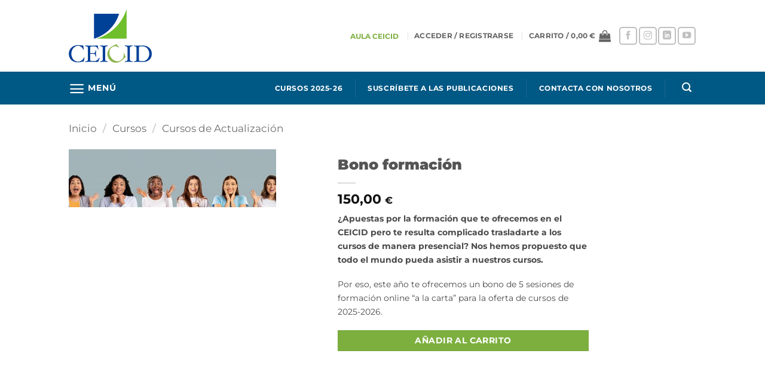

--- FILE ---
content_type: text/css
request_url: https://ceicid.es/wp-content/themes/flatsome-child/style.css?ver=3.0
body_size: 185
content:
/*
Theme Name: Flatsome Child
Description: This is a child theme for Flatsome Theme
Author: UX Themes
Template: flatsome
Version: 3.0
*/

/*************** ADD CUSTOM CSS HERE.   ***************/


@media only screen and (max-width: 48em) {
/*************** ADD MOBILE ONLY CSS HERE  ***************/


}

.box-text.show-on-hover.hover-hover-slide {
    background-color: rgba(50, 50, 50, .8);
    font-size: 1rem;
}